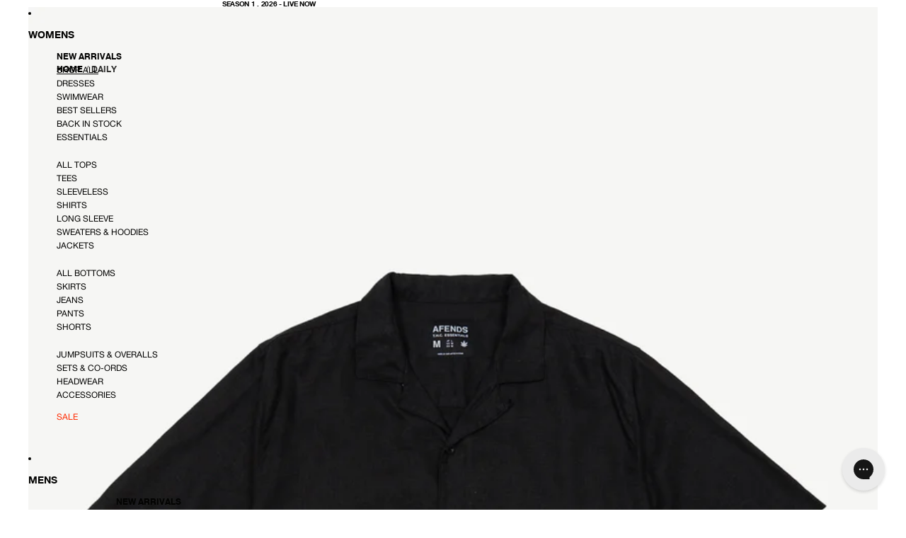

--- FILE ---
content_type: text/javascript; charset=utf-8
request_url: https://afends.com/products/afends-mens-daily-hemp-cuban-short-sleeve-shirt-black-1.js
body_size: 1759
content:
{"id":6711072096390,"title":"AFENDS Mens Daily - Cuban Short Sleeve Shirt - Black","handle":"afends-mens-daily-hemp-cuban-short-sleeve-shirt-black-1","description":"\u003cp\u003eDay in, day out in our short sleeve shirt. This shirt delivers a relaxed fit, button-up design with corozo buttons made from coconut shells, a cuban collar in a range of easy-to-wear colours to dress up or down, no matter the occasion. In our sustainable blend of hemp and tencel, this shirt is lightweight, breathable, and looks great when layered.\u003c\/p\u003e\u003cp\u003e~\u003c\/p\u003e\u003cp\u003e\u003cstrong\u003eWhy we love hemp.\u003c\/strong\u003e\u003c\/p\u003e\u003ctable width=\"100%\"\u003e\u003ctbody\u003e\n\u003ctr\u003e\n\u003ctd style=\"width: 33%;\"\u003e\u003cimg src=\"https:\/\/cdn.shopify.com\/s\/files\/1\/0497\/8277\/files\/Hemp_Benefits-01.svg?v=1604528688\" style=\"width: 50px; height: 50px; display: block; margin-left: auto; margin-right: auto;\"\u003e\u003c\/td\u003e\n\u003ctd style=\"width: 33%;\"\u003e\u003cimg src=\"https:\/\/cdn.shopify.com\/s\/files\/1\/0497\/8277\/files\/Hemp_Benefits-02.svg?v=1604528687\" style=\"width: 50px; height: 50px; display: block; margin-left: auto; margin-right: auto;\"\u003e\u003c\/td\u003e\n\u003ctd style=\"width: 33%;\"\u003e\u003cimg src=\"https:\/\/cdn.shopify.com\/s\/files\/1\/0497\/8277\/files\/Hemp_Benefits-03.svg?v=1604528687\" style=\"width: 50px; height: 50px; display: block; margin-left: auto; margin-right: auto;\"\u003e\u003c\/td\u003e\n\u003c\/tr\u003e\n\u003ctr\u003e\n\u003ctd style=\"text-align: center; font-size: 11px; width: 33%;\"\u003e\u003cp\u003eUV Resistant\u003c\/p\u003e\u003c\/td\u003e\n\u003ctd style=\"text-align: center; font-size: 11px; width: 33%;\"\u003e\u003cp\u003eBiodegradable Fibres\u003c\/p\u003e\u003c\/td\u003e\n\u003ctd style=\"text-align: center; font-size: 11px; width: 28%;\"\u003e\u003cp\u003eAntimicrobial \u0026amp; Antibacterial\u003c\/p\u003e\u003c\/td\u003e\n\u003c\/tr\u003e\n\u003c\/tbody\u003e\u003c\/table\u003e\u003cp\u003e\u003cstrong\u003eHemp is better for the planet.\u003c\/strong\u003e\u003c\/p\u003e\u003ctable width=\"100%\"\u003e\u003ctbody\u003e\n\u003ctr\u003e\n\u003ctd style=\"width: 33%;\"\u003e\u003cimg src=\"https:\/\/cdn.shopify.com\/s\/files\/1\/0497\/8277\/files\/Hemp_Benefits-04.svg?v=1604528687\" style=\"width: 50px; height: 50px; display: block; margin-left: auto; margin-right: auto;\"\u003e\u003c\/td\u003e\n\u003ctd style=\"width: 33%;\"\u003e\u003cimg src=\"https:\/\/cdn.shopify.com\/s\/files\/1\/0497\/8277\/files\/Hemp_Benefits-05.svg?v=1604528687\" style=\"width: 50px; height: 50px; display: block; margin-left: auto; margin-right: auto;\"\u003e\u003c\/td\u003e\n\u003ctd style=\"width: 33%;\"\u003e\u003cimg src=\"https:\/\/cdn.shopify.com\/s\/files\/1\/0497\/8277\/files\/Hemp_Benefits-06.svg?v=1604528687\" style=\"width: 50px; height: 50px; display: block; margin-left: auto; margin-right: auto;\"\u003e\u003c\/td\u003e\n\u003c\/tr\u003e\n\u003ctr\u003e\n\u003ctd style=\"text-align: center; font-size: 11px; width: 33%;\"\u003e\u003cp\u003e\u003cspan style=\"font-size: large;\" size=\"4\"\u003e\u003cstrong\u003e80%\u003c\/strong\u003e\u003c\/span\u003e\u003cbr\u003eLess Water\u003c\/p\u003e\u003c\/td\u003e\n\u003ctd style=\"text-align: center; font-size: 11px; width: 33%;\"\u003e\u003cp\u003e\u003cspan style=\"font-size: large;\" size=\"4\"\u003e\u003cstrong\u003e37%\u003c\/strong\u003e\u003c\/span\u003e\u003cbr\u003eLess CO2\u003c\/p\u003e\u003c\/td\u003e\n\u003ctd style=\"text-align: center; font-size: 11px; width: 33%;\"\u003e\u003cp\u003e\u003cspan style=\"font-size: large;\" size=\"4\"\u003e\u003cstrong\u003e250%\u003c\/strong\u003e\u003c\/span\u003e\u003cbr\u003eMore Fibre per Hectare\u003c\/p\u003e\u003c\/td\u003e\n\u003c\/tr\u003e\n\u003c\/tbody\u003e\u003c\/table\u003e\u003cp style=\"font-size: 10px;\"\u003e\u003cbr\u003e* when compared to conventional cotton, find out more \u003ca title=\"Sustainable Fabric References\" href=\"https:\/\/cdn.shopify.com\/s\/files\/1\/0497\/8277\/files\/Afends-Sustainable-Fibres.pdf?v=1591072603\" target=\"_blank\"\u003ehere\u003c\/a\u003e\u003c\/p\u003e\u003cp\u003e\u003c\/p\u003e\u003cp\u003eMens Cuban Short Sleeve Shirt\u003cbr\u003eShort Sleeves\u003cbr\u003eRelaxed Fit\u003cbr\u003eButton-Up Front\u003cbr\u003eSustainable Corozo Buttons\u003cbr\u003eCuban Style Collar\u003cbr\u003eStraight Hemline\u003cbr\u003e\u003c\/p\u003e\u003cp\u003e\u003cb\u003eModel\u003c\/b\u003e\u003cbr\u003eOur model wears a size L and is 193cm tall.\u003c\/p\u003e\u003cp\u003e\u003cb\u003eMaterial\u003c\/b\u003e\u003cbr\u003e55% Hemp 45% Tencel\u003cbr\u003eLightweight, 136gsm\u003c\/p\u003e","published_at":"2025-05-13T23:15:26+10:00","created_at":"2022-03-08T15:52:28+11:00","vendor":"AFENDS","type":"Mens Tops - Dress Shirts","tags":["420exclusion","allclothing","BUY 2 GET 1 FREE","carryovers","colour-black","essentials","fullpricedproduct","fullycookedexclusion","GF25-60TO70","greenfridayexclusion","halfbakedexclusion","HB-UPTO-50","hempfabric","mens","Mens Tops - Shirts Bundle","mensgifts","retraced","S1-2024","S1-2024-Drop1","S2-2024","s2-2024-April","S4-2023","semicookedexclusion","semiscorchedexclusion","THCessentials","type:plain","type:shirts","type:short sleeve shirts"],"price":9999,"price_min":9999,"price_max":9999,"available":true,"price_varies":false,"compare_at_price":null,"compare_at_price_min":0,"compare_at_price_max":0,"compare_at_price_varies":false,"variants":[{"id":39725069074566,"title":"XS","option1":"XS","option2":null,"option3":null,"sku":"M220200-BLK-XS","requires_shipping":true,"taxable":true,"featured_image":null,"available":false,"name":"AFENDS Mens Daily - Cuban Short Sleeve Shirt - Black - XS","public_title":"XS","options":["XS"],"price":9999,"weight":470,"compare_at_price":null,"inventory_quantity":0,"inventory_management":"shopify","inventory_policy":"deny","barcode":"9345677542554","quantity_rule":{"min":1,"max":null,"increment":1},"quantity_price_breaks":[],"requires_selling_plan":false,"selling_plan_allocations":[]},{"id":39725150601350,"title":"S","option1":"S","option2":null,"option3":null,"sku":"M220200-BLK-S","requires_shipping":true,"taxable":true,"featured_image":null,"available":true,"name":"AFENDS Mens Daily - Cuban Short Sleeve Shirt - Black - S","public_title":"S","options":["S"],"price":9999,"weight":500,"compare_at_price":null,"inventory_quantity":32,"inventory_management":"shopify","inventory_policy":"deny","barcode":"9345677542561","quantity_rule":{"min":1,"max":null,"increment":1},"quantity_price_breaks":[],"requires_selling_plan":false,"selling_plan_allocations":[]},{"id":39725150634118,"title":"M","option1":"M","option2":null,"option3":null,"sku":"M220200-BLK-M","requires_shipping":true,"taxable":true,"featured_image":null,"available":false,"name":"AFENDS Mens Daily - Cuban Short Sleeve Shirt - Black - M","public_title":"M","options":["M"],"price":9999,"weight":540,"compare_at_price":null,"inventory_quantity":0,"inventory_management":"shopify","inventory_policy":"deny","barcode":"9345677542578","quantity_rule":{"min":1,"max":null,"increment":1},"quantity_price_breaks":[],"requires_selling_plan":false,"selling_plan_allocations":[]},{"id":39725150666886,"title":"L","option1":"L","option2":null,"option3":null,"sku":"M220200-BLK-L","requires_shipping":true,"taxable":true,"featured_image":null,"available":false,"name":"AFENDS Mens Daily - Cuban Short Sleeve Shirt - Black - L","public_title":"L","options":["L"],"price":9999,"weight":610,"compare_at_price":null,"inventory_quantity":0,"inventory_management":"shopify","inventory_policy":"deny","barcode":"9345677542585","quantity_rule":{"min":1,"max":null,"increment":1},"quantity_price_breaks":[],"requires_selling_plan":false,"selling_plan_allocations":[]},{"id":39725150699654,"title":"XL","option1":"XL","option2":null,"option3":null,"sku":"M220200-BLK-XL","requires_shipping":true,"taxable":true,"featured_image":null,"available":false,"name":"AFENDS Mens Daily - Cuban Short Sleeve Shirt - Black - XL","public_title":"XL","options":["XL"],"price":9999,"weight":680,"compare_at_price":null,"inventory_quantity":0,"inventory_management":"shopify","inventory_policy":"deny","barcode":"9345677542592","quantity_rule":{"min":1,"max":null,"increment":1},"quantity_price_breaks":[],"requires_selling_plan":false,"selling_plan_allocations":[]},{"id":39725150732422,"title":"XXL","option1":"XXL","option2":null,"option3":null,"sku":"M220200-BLK-XXL","requires_shipping":true,"taxable":true,"featured_image":null,"available":false,"name":"AFENDS Mens Daily - Cuban Short Sleeve Shirt - Black - XXL","public_title":"XXL","options":["XXL"],"price":9999,"weight":750,"compare_at_price":null,"inventory_quantity":0,"inventory_management":"shopify","inventory_policy":"deny","barcode":"9345677542608","quantity_rule":{"min":1,"max":null,"increment":1},"quantity_price_breaks":[],"requires_selling_plan":false,"selling_plan_allocations":[]}],"images":["\/\/cdn.shopify.com\/s\/files\/1\/0497\/8277\/files\/AfendsMensDaily-HempCubanShortSleeveShirt-Black.png?v=1750394736","\/\/cdn.shopify.com\/s\/files\/1\/0497\/8277\/products\/AfendsMensDaily-HempCubanShortSleeveShirt-Black-512.jpg?v=1750394736","\/\/cdn.shopify.com\/s\/files\/1\/0497\/8277\/products\/AfendsMensDaily-HempCubanShortSleeveShirt-Black-516.jpg?v=1750394736","\/\/cdn.shopify.com\/s\/files\/1\/0497\/8277\/products\/AfendsMensDaily-HempCubanShortSleeveShirt-Black-517.jpg?v=1750394736","\/\/cdn.shopify.com\/s\/files\/1\/0497\/8277\/products\/AfendsMensDaily-HempCubanShortSleeveShirt-Black-513.jpg?v=1750394736","\/\/cdn.shopify.com\/s\/files\/1\/0497\/8277\/products\/AfendsMensDaily-HempCubanShortSleeveShirt-Black-518.jpg?v=1750394736"],"featured_image":"\/\/cdn.shopify.com\/s\/files\/1\/0497\/8277\/files\/AfendsMensDaily-HempCubanShortSleeveShirt-Black.png?v=1750394736","options":[{"name":"Size","position":1,"values":["XS","S","M","L","XL","XXL"]}],"url":"\/products\/afends-mens-daily-hemp-cuban-short-sleeve-shirt-black-1","media":[{"alt":"AFENDS Mens Daily - Cuban Short Sleeve Shirt - Black","id":24490376757382,"position":1,"preview_image":{"aspect_ratio":0.714,"height":2047,"width":1462,"src":"https:\/\/cdn.shopify.com\/s\/files\/1\/0497\/8277\/files\/AfendsMensDaily-HempCubanShortSleeveShirt-Black.png?v=1750394736"},"aspect_ratio":0.714,"height":2047,"media_type":"image","src":"https:\/\/cdn.shopify.com\/s\/files\/1\/0497\/8277\/files\/AfendsMensDaily-HempCubanShortSleeveShirt-Black.png?v=1750394736","width":1462},{"alt":"AFENDS Mens Daily - Cuban Short Sleeve Shirt - Black","id":24088019173510,"position":2,"preview_image":{"aspect_ratio":0.714,"height":3000,"width":2142,"src":"https:\/\/cdn.shopify.com\/s\/files\/1\/0497\/8277\/products\/AfendsMensDaily-HempCubanShortSleeveShirt-Black-512.jpg?v=1750394736"},"aspect_ratio":0.714,"height":3000,"media_type":"image","src":"https:\/\/cdn.shopify.com\/s\/files\/1\/0497\/8277\/products\/AfendsMensDaily-HempCubanShortSleeveShirt-Black-512.jpg?v=1750394736","width":2142},{"alt":"AFENDS Mens Daily - Cuban Short Sleeve Shirt - Black","id":24088022352006,"position":3,"preview_image":{"aspect_ratio":0.714,"height":3000,"width":2142,"src":"https:\/\/cdn.shopify.com\/s\/files\/1\/0497\/8277\/products\/AfendsMensDaily-HempCubanShortSleeveShirt-Black-516.jpg?v=1750394736"},"aspect_ratio":0.714,"height":3000,"media_type":"image","src":"https:\/\/cdn.shopify.com\/s\/files\/1\/0497\/8277\/products\/AfendsMensDaily-HempCubanShortSleeveShirt-Black-516.jpg?v=1750394736","width":2142},{"alt":"AFENDS Mens Daily - Cuban Short Sleeve Shirt - Black","id":24088022384774,"position":4,"preview_image":{"aspect_ratio":0.714,"height":3000,"width":2142,"src":"https:\/\/cdn.shopify.com\/s\/files\/1\/0497\/8277\/products\/AfendsMensDaily-HempCubanShortSleeveShirt-Black-517.jpg?v=1750394736"},"aspect_ratio":0.714,"height":3000,"media_type":"image","src":"https:\/\/cdn.shopify.com\/s\/files\/1\/0497\/8277\/products\/AfendsMensDaily-HempCubanShortSleeveShirt-Black-517.jpg?v=1750394736","width":2142},{"alt":"AFENDS Mens Daily - Cuban Short Sleeve Shirt - Black","id":24088022319238,"position":5,"preview_image":{"aspect_ratio":0.714,"height":3000,"width":2142,"src":"https:\/\/cdn.shopify.com\/s\/files\/1\/0497\/8277\/products\/AfendsMensDaily-HempCubanShortSleeveShirt-Black-513.jpg?v=1750394736"},"aspect_ratio":0.714,"height":3000,"media_type":"image","src":"https:\/\/cdn.shopify.com\/s\/files\/1\/0497\/8277\/products\/AfendsMensDaily-HempCubanShortSleeveShirt-Black-513.jpg?v=1750394736","width":2142},{"alt":"AFENDS Mens Daily - Cuban Short Sleeve Shirt - Black","id":24088020680838,"position":6,"preview_image":{"aspect_ratio":0.714,"height":3000,"width":2142,"src":"https:\/\/cdn.shopify.com\/s\/files\/1\/0497\/8277\/products\/AfendsMensDaily-HempCubanShortSleeveShirt-Black-518.jpg?v=1750394736"},"aspect_ratio":0.714,"height":3000,"media_type":"image","src":"https:\/\/cdn.shopify.com\/s\/files\/1\/0497\/8277\/products\/AfendsMensDaily-HempCubanShortSleeveShirt-Black-518.jpg?v=1750394736","width":2142}],"requires_selling_plan":false,"selling_plan_groups":[]}

--- FILE ---
content_type: image/svg+xml
request_url: https://cdn.shopify.com/s/files/1/0497/8277/files/Hemp_Benefits-01.svg?v=1604528688
body_size: 9338
content:
<svg id="Layer_1" data-name="Layer 1" xmlns="http://www.w3.org/2000/svg" xmlns:xlink="http://www.w3.org/1999/xlink" viewBox="0 0 200 200"><image width="512" height="512" transform="translate(12.67 9.25) scale(0.35)" xlink:href="[data-uri]"/></svg>

--- FILE ---
content_type: image/svg+xml
request_url: https://cdn.shopify.com/s/files/1/0497/8277/files/Hemp_Benefits-06.svg?v=1604528687
body_size: 14
content:
<svg id="Layer_1" data-name="Layer 1" xmlns="http://www.w3.org/2000/svg" viewBox="0 0 200 200"><path d="M62.52,188.48c-1.43-.36-2.87-.65-4.27-1.1-13.24-4.2-19.63-17.93-14.52-31.14,4.81-12.45,18.13-19.55,31.7-17a3.22,3.22,0,0,0,2.29-.35,36.75,36.75,0,0,1,16.84-7.26V106.58a38,38,0,0,1-15.78.38C63.85,104.15,52.34,92,50.66,77.41a33.87,33.87,0,0,1,1.76-15.3,5.42,5.42,0,0,1,3.75-3.61Q77.35,52.07,93.3,67c.3.28.57.58.88.86.06.06.2,0,.49.11V66.11q0-24.43,0-48.88c0-4.17,3.76-6.83,7.44-5.25a5.22,5.22,0,0,1,3.27,5.27q0,14.34,0,28.68v2.42c1.27-1.27,2.13-2.29,3.14-3.12q15.66-12.93,35.31-6.9a5.52,5.52,0,0,1,3.79,3.57C156,64.44,137.74,88.56,113,87.46c-2.48-.11-5-.56-7.52-.86v45.05a33.09,33.09,0,0,1,15,6,7.26,7.26,0,0,0,6,1.45c18-2.34,33.24,12.08,31.39,29.56-1,9.51-9.06,17.77-19,19.48-.46.08-.9.24-1.34.36Zm37.41-10.37c11.55,0,23.09,0,34.64,0,6.55,0,12-4.71,12.63-10.69,1.23-12.07-10.64-21.26-22.48-17.34a6.66,6.66,0,0,1-7.42-1.62,25,25,0,0,0-34.16-.24,7.16,7.16,0,0,1-8,1.76A17,17,0,0,0,55,157.43c-6.12,10.62.63,21.27,12.26,20.78C78.13,177.76,89,178.12,99.93,178.11ZM91.77,90l.71-.6c-.11-.8-.2-1.6-.31-2.39-1.84-13-15.73-22.41-28.9-19.66a1.94,1.94,0,0,0-1.77,1.74A23.59,23.59,0,0,0,76.59,95.52a73.57,73.57,0,0,0,7.73,2l.19-.54c-.39-.41-.77-.83-1.18-1.22-3.28-3.18-6.58-6.33-9.84-9.53-2.3-2.27-2.37-5.49-.22-7.56a5.49,5.49,0,0,1,7.8.26q4.71,4.47,9.33,9A12.18,12.18,0,0,1,91.77,90Zm15.91-20.41c.54-.47,1-.82,1.39-1.21,3.24-3.13,6.44-6.32,9.75-9.38A7.58,7.58,0,0,1,122,57.19a5.05,5.05,0,0,1,5.72,2.52,5,5,0,0,1-1,6.2c-3.29,3.26-6.64,6.45-10,9.67-.42.41-.81.86-1.39,1.46,15.19-.72,26.13-14.24,23.19-28.2-.23-1.06-.73-1.66-1.85-1.67-3,0-6-.37-8.87,0C116.77,48.77,107.67,58.89,107.68,69.55Z"/></svg>

--- FILE ---
content_type: image/svg+xml
request_url: https://cdn.shopify.com/s/files/1/0497/8277/files/Hemp_Benefits-03.svg?v=1604528687
body_size: -191
content:
<svg id="Layer_1" data-name="Layer 1" xmlns="http://www.w3.org/2000/svg" viewBox="0 0 200 200"><defs><style>.cls-1{stroke:#000;stroke-miterlimit:10;stroke-width:0.2px;}</style></defs><path d="M102,11c-1.78,3.51-3.7,7-5.32,10.54a63.12,63.12,0,0,0-5.36,27.77A131.34,131.34,0,0,0,95.55,78.6c3.26,13.17,6.72,26.31,9.48,39.56a86.14,86.14,0,0,1-.33,35.21c-1.67,8.14-5.33,15.55-10.09,22.57-3.64,5.36-9.23,9.17-14.73,13a7.16,7.16,0,0,1-1.58.42c1.43-2.48,2.69-4.53,3.8-6.64,6.34-12.12,9-24.85,7.26-38.08-1.2-9.38-2.78-18.75-4.72-28C82.76,107.61,80,98.76,78,89.8c-3-13.11-5.27-26.3-2.67-39.71,2-10,5.81-19.36,13.2-27.33,3.4-3.67,7.24-7,10.91-10.5a22.17,22.17,0,0,1,2.17-1.61Z"/><path class="cls-1" d="M122.23,147.26c6.11-10.78,6.51-21.39,3.57-32.14s-6.5-21.25-9.37-31.95c-2.36-8.77-2.91-17.69.44-26.42a32.68,32.68,0,0,1,11.83-15c-.41.92-.81,1.84-1.24,2.76a39,39,0,0,0-3.31,21.2c1.12,9.79,4.55,19.1,7.7,28.46s5.66,19.1,4.59,29.09c-1,9-4.27,17.1-12.46,23.17A13,13,0,0,1,122.23,147.26Z"/><path class="cls-1" d="M58.26,61.54c-.84,2.72-1.87,5.4-2.48,8.16a42.63,42.63,0,0,0,0,17.57c2.12,10.91,7,21.1,10.83,31.55,3.47,9.44,5,19.1,3.32,28.92-1.24,7.24-4.56,13.76-11.74,18.49a12.6,12.6,0,0,1,.51-1.75,35.9,35.9,0,0,0,2-25.36c-2.77-9.5-6.19-18.87-9.58-28.23s-6-18.86-4.78-28.78C47.35,74,51.51,67.21,58.26,61.54Z"/></svg>

--- FILE ---
content_type: text/javascript
request_url: https://afends.com/cdn/shop/t/319/compiled_assets/block-scripts.js?v=889860
body_size: -72
content:
(function(){var __blocks__={};(function(){for(var element=document.getElementById("blocks-script"),attribute=a=element?element.getAttribute("data-blocks"):"",blocks=a.split(",").filter(Boolean),i=0;i<blocks.length;i++)__blocks__[blocks[i]]=!0})(),function(){if(!(!__blocks__["buy-buttons"]&&!Shopify.designMode))try{(function(){const productFormButtons=document.querySelector('[ref="productFormButtons"]');if(!productFormButtons)return;const buyButtonsBlock=productFormButtons.closest(".buy-buttons-block");if(!buyButtonsBlock)return;const section=buyButtonsBlock.closest(".shopify-section");if(!section)return;const handleVariantUpdate=event=>{const variant=event.detail.resource,addToCartWrapper=productFormButtons.querySelector('[ref="addToCartWrapper"]'),klaviyoButton=productFormButtons.querySelector('[ref="klaviyoNotifyButton"]'),variantIdInput=buyButtonsBlock.querySelector('[ref="variantId"]');if(!variant||!variant.available){if(addToCartWrapper&&(addToCartWrapper.style.display="none"),klaviyoButton){klaviyoButton.setAttribute("data-variant-id",variant.id);const button=klaviyoButton.querySelector("button");button&&button.setAttribute("data-variant-id",variant.id),klaviyoButton.style.display="block",setTimeout(()=>{const klaviyoEvent=new CustomEvent("klaviyo:variant:changed",{detail:{variantId:variant.id},bubbles:!0});if(klaviyoButton.dispatchEvent(klaviyoEvent),window.klaviyo&&typeof window.klaviyo.load=="function")try{window.klaviyo.load("backinstock",{variant:variant.id})}catch{}},50)}}else addToCartWrapper&&(addToCartWrapper.style.display=""),klaviyoButton&&(klaviyoButton.style.display="none")};section.addEventListener("variant:update",handleVariantUpdate)})()}catch(e){console.error(e)}}()})();
//# sourceMappingURL=/cdn/shop/t/319/compiled_assets/block-scripts.js.map?v=889860


--- FILE ---
content_type: image/svg+xml
request_url: https://cdn.shopify.com/s/files/1/0497/8277/files/Hemp_Benefits-02.svg?v=1604528687
body_size: -216
content:
<svg id="Layer_1" data-name="Layer 1" xmlns="http://www.w3.org/2000/svg" viewBox="0 0 200 200"><path d="M62.52,188.48c-1.43-.36-2.87-.65-4.27-1.1-13.24-4.2-19.63-17.93-14.52-31.14,4.81-12.45,18.13-19.55,31.7-17a3.22,3.22,0,0,0,2.29-.35,36.75,36.75,0,0,1,16.84-7.26V106.58a38,38,0,0,1-15.78.38C63.85,104.15,52.34,92,50.66,77.41a33.87,33.87,0,0,1,1.76-15.3,5.42,5.42,0,0,1,3.75-3.61Q77.35,52.07,93.3,67c.3.28.57.58.88.86.06.06.2,0,.49.11V66.11q0-24.43,0-48.88c0-4.17,3.76-6.83,7.44-5.25a5.22,5.22,0,0,1,3.27,5.27q0,14.34,0,28.68v2.42c1.27-1.27,2.13-2.29,3.14-3.12q15.66-12.93,35.31-6.9a5.52,5.52,0,0,1,3.79,3.57C156,64.44,137.74,88.56,113,87.46c-2.48-.11-5-.56-7.52-.86v45.05a33.09,33.09,0,0,1,15,6,7.26,7.26,0,0,0,6,1.45c18-2.34,33.24,12.08,31.39,29.56-1,9.51-9.06,17.77-19,19.48-.46.08-.9.24-1.34.36Zm37.41-10.37c11.55,0,23.09,0,34.64,0,6.55,0,12-4.71,12.63-10.69,1.23-12.07-10.64-21.26-22.48-17.34a6.66,6.66,0,0,1-7.42-1.62,25,25,0,0,0-34.16-.24,7.16,7.16,0,0,1-8,1.76A17,17,0,0,0,55,157.43c-6.12,10.62.63,21.27,12.26,20.78C78.13,177.76,89,178.12,99.93,178.11ZM91.77,90l.71-.6c-.11-.8-.2-1.6-.31-2.39-1.84-13-15.73-22.41-28.9-19.66a1.94,1.94,0,0,0-1.77,1.74A23.59,23.59,0,0,0,76.59,95.52a73.57,73.57,0,0,0,7.73,2l.19-.54c-.39-.41-.77-.83-1.18-1.22-3.28-3.18-6.58-6.33-9.84-9.53-2.3-2.27-2.37-5.49-.22-7.56a5.49,5.49,0,0,1,7.8.26q4.71,4.47,9.33,9A12.18,12.18,0,0,1,91.77,90Zm15.91-20.41c.54-.47,1-.82,1.39-1.21,3.24-3.13,6.44-6.32,9.75-9.38A7.58,7.58,0,0,1,122,57.19a5.05,5.05,0,0,1,5.72,2.52,5,5,0,0,1-1,6.2c-3.29,3.26-6.64,6.45-10,9.67-.42.41-.81.86-1.39,1.46,15.19-.72,26.13-14.24,23.19-28.2-.23-1.06-.73-1.66-1.85-1.67-3,0-6-.37-8.87,0C116.77,48.77,107.67,58.89,107.68,69.55Z"/></svg>

--- FILE ---
content_type: application/javascript
request_url: https://static.klaviyo.com/onsite/js/QGFR4N/klaviyo.js?company_id=QGFR4N
body_size: 1571
content:
var KLAVIYO_JS_REGEX=/(\/onsite\/js\/([a-zA-Z]{6})\/klaviyo\.js\?company_id=([a-zA-Z0-9]{6}).*|\/onsite\/js\/klaviyo\.js\?company_id=([a-zA-Z0-9]{6}).*)/;function logFailedKlaviyoJsLoad(e,t,o){var n={metric_group:"onsite",events:[{metric:"klaviyoJsCompanyIdMisMatch",log_to_statsd:!0,log_to_s3:!0,log_to_metrics_service:!1,event_details:{script:e,templated_company_id:t,fastly_forwarded:o,hostname:window.location.hostname}}]};fetch("https://a.klaviyo.com/onsite/track-analytics?company_id=".concat(t),{headers:{accept:"application/json","content-type":"application/json"},referrerPolicy:"strict-origin-when-cross-origin",body:JSON.stringify(n),method:"POST",mode:"cors",credentials:"omit"})}!function(e){var t="QGFR4N",o=JSON.parse("[]"),n="true"==="True".toLowerCase(),a=JSON.parse("[\u0022onsite_customer_hub_identified_state_enabled\u0022, \u0022is_kservice_billing_enabled\u0022, \u0022onsite_form_actions_v2\u0022]"),r=new Set(null!=a?a:[]),s=JSON.parse("[\u0022onsite_datadome_enabled\u0022]"),c=new Set(null!=s?s:[]),i="true"==="False".toLowerCase();if(!(document.currentScript&&document.currentScript instanceof HTMLScriptElement&&document.currentScript.src&&document.currentScript.src.match(KLAVIYO_JS_REGEX))||null!==(e=document.currentScript.src)&&void 0!==e&&e.includes(t)||i){var d=window.klaviyoModulesObject;if(window._learnq=window._learnq||[],window.__klKey=window.__klKey||t,d||(window._learnq.push(["account",t]),d={companyId:t,loadTime:new Date,loadedModules:{},loadedCss:{},serverSideRendered:!0,assetSource:"build-preview/commit-3e53f6ec2d2fee1e7330e8a9087f91c5fcb3afa0/",v2Route:n,extendedIdIdentifiers:o,env:"web",featureFlags:r,hotsettings:c},Object.defineProperty(window,"klaviyoModulesObject",{value:d,enumerable:!1})),t===d.companyId&&d.serverSideRendered){var l,p,u,m={},y=document,_=y.head,f=JSON.parse("noModule"in y.createElement("script")||function(){try{return new Function('import("")'),!0}catch(e){return!1}}()?"{\u0022static\u0022: {\u0022js\u0022: [\u0022https://static\u002Dtracking.klaviyo.com/onsite/js/build\u002Dpreview/commit\u002D3e53f6ec2d2fee1e7330e8a9087f91c5fcb3afa0/fender_analytics.e5aba8b3a52dc623782c.js?cb\u003D2\u0022, \u0022https://static\u002Dtracking.klaviyo.com/onsite/js/build\u002Dpreview/commit\u002D3e53f6ec2d2fee1e7330e8a9087f91c5fcb3afa0/static.5f280103f51ea7c7fff7.js?cb\u003D2\u0022, \u0022https://static.klaviyo.com/onsite/js/build\u002Dpreview/commit\u002D3e53f6ec2d2fee1e7330e8a9087f91c5fcb3afa0/runtime.b9eec87e1b671638a5da.js?cb\u003D2\u0022, \u0022https://static.klaviyo.com/onsite/js/build\u002Dpreview/commit\u002D3e53f6ec2d2fee1e7330e8a9087f91c5fcb3afa0/sharedUtils.200bc2b9b2a6f8eb55af.js?cb\u003D2\u0022]}, \u0022signup_forms\u0022: {\u0022js\u0022: [\u0022https://static.klaviyo.com/onsite/js/build\u002Dpreview/commit\u002D3e53f6ec2d2fee1e7330e8a9087f91c5fcb3afa0/runtime.b9eec87e1b671638a5da.js?cb\u003D2\u0022, \u0022https://static.klaviyo.com/onsite/js/build\u002Dpreview/commit\u002D3e53f6ec2d2fee1e7330e8a9087f91c5fcb3afa0/sharedUtils.200bc2b9b2a6f8eb55af.js?cb\u003D2\u0022, \u0022https://static.klaviyo.com/onsite/js/build\u002Dpreview/commit\u002D3e53f6ec2d2fee1e7330e8a9087f91c5fcb3afa0/vendors~in_app_forms~signup_forms~reviews~event_adapter~telemetry~onsite\u002Dtriggering~customerHubRoot~renderFavoritesButton~renderFavoritesIconButton~renderFaqWidget.c4a654aeb90c3b558d39.js?cb\u003D2\u0022, \u0022https://static.klaviyo.com/onsite/js/build\u002Dpreview/commit\u002D3e53f6ec2d2fee1e7330e8a9087f91c5fcb3afa0/vendors~in_app_forms~signup_forms~client_identity~event_adapter~telemetry~onsite\u002Dtriggering.4768afcea6fedb2d7bdb.js?cb\u003D2\u0022, \u0022https://static.klaviyo.com/onsite/js/build\u002Dpreview/commit\u002D3e53f6ec2d2fee1e7330e8a9087f91c5fcb3afa0/vendors~in_app_forms~signup_forms~reviews~atlas.0201e888d834a3782e3a.js?cb\u003D2\u0022, \u0022https://static.klaviyo.com/onsite/js/build\u002Dpreview/commit\u002D3e53f6ec2d2fee1e7330e8a9087f91c5fcb3afa0/vendors~in_app_forms~signup_forms.8a6cb5252157eea5176a.js?cb\u003D2\u0022, \u0022https://static.klaviyo.com/onsite/js/build\u002Dpreview/commit\u002D3e53f6ec2d2fee1e7330e8a9087f91c5fcb3afa0/default~in_app_forms~signup_forms~onsite\u002Dtriggering.462bbf67db0bce6596da.js?cb\u003D2\u0022, \u0022https://static.klaviyo.com/onsite/js/build\u002Dpreview/commit\u002D3e53f6ec2d2fee1e7330e8a9087f91c5fcb3afa0/default~in_app_forms~signup_forms.10f232fd900de17ab71b.js?cb\u003D2\u0022, \u0022https://static.klaviyo.com/onsite/js/build\u002Dpreview/commit\u002D3e53f6ec2d2fee1e7330e8a9087f91c5fcb3afa0/signup_forms.41f0ce244a6a10660c82.js?cb\u003D2\u0022]}, \u0022post_identification_sync\u0022: {\u0022js\u0022: [\u0022https://static.klaviyo.com/onsite/js/build\u002Dpreview/commit\u002D3e53f6ec2d2fee1e7330e8a9087f91c5fcb3afa0/runtime.b9eec87e1b671638a5da.js?cb\u003D2\u0022, \u0022https://static.klaviyo.com/onsite/js/build\u002Dpreview/commit\u002D3e53f6ec2d2fee1e7330e8a9087f91c5fcb3afa0/sharedUtils.200bc2b9b2a6f8eb55af.js?cb\u003D2\u0022, \u0022https://static\u002Dtracking.klaviyo.com/onsite/js/build\u002Dpreview/commit\u002D3e53f6ec2d2fee1e7330e8a9087f91c5fcb3afa0/post_identification_sync.1d099331dabd65ffb917.js?cb\u003D2\u0022]}, \u0022reviews\u0022: {\u0022js\u0022: [\u0022https://static.klaviyo.com/onsite/js/build\u002Dpreview/commit\u002D3e53f6ec2d2fee1e7330e8a9087f91c5fcb3afa0/runtime.b9eec87e1b671638a5da.js?cb\u003D2\u0022, \u0022https://static.klaviyo.com/onsite/js/build\u002Dpreview/commit\u002D3e53f6ec2d2fee1e7330e8a9087f91c5fcb3afa0/sharedUtils.200bc2b9b2a6f8eb55af.js?cb\u003D2\u0022, \u0022https://static.klaviyo.com/onsite/js/build\u002Dpreview/commit\u002D3e53f6ec2d2fee1e7330e8a9087f91c5fcb3afa0/vendors~in_app_forms~signup_forms~reviews~event_adapter~telemetry~onsite\u002Dtriggering~customerHubRoot~renderFavoritesButton~renderFavoritesIconButton~renderFaqWidget.c4a654aeb90c3b558d39.js?cb\u003D2\u0022, \u0022https://static.klaviyo.com/onsite/js/build\u002Dpreview/commit\u002D3e53f6ec2d2fee1e7330e8a9087f91c5fcb3afa0/vendors~in_app_forms~signup_forms~reviews~atlas.0201e888d834a3782e3a.js?cb\u003D2\u0022, \u0022https://static.klaviyo.com/onsite/js/build\u002Dpreview/commit\u002D3e53f6ec2d2fee1e7330e8a9087f91c5fcb3afa0/vendors~reviews.5ded46b37714406a2268.js?cb\u003D2\u0022, \u0022https://static.klaviyo.com/onsite/js/build\u002Dpreview/commit\u002D3e53f6ec2d2fee1e7330e8a9087f91c5fcb3afa0/reviews.09d202dae459232c86cb.js?cb\u003D2\u0022]}, \u0022event_adapter\u0022: {\u0022js\u0022: [\u0022https://static.klaviyo.com/onsite/js/build\u002Dpreview/commit\u002D3e53f6ec2d2fee1e7330e8a9087f91c5fcb3afa0/runtime.b9eec87e1b671638a5da.js?cb\u003D2\u0022, \u0022https://static.klaviyo.com/onsite/js/build\u002Dpreview/commit\u002D3e53f6ec2d2fee1e7330e8a9087f91c5fcb3afa0/sharedUtils.200bc2b9b2a6f8eb55af.js?cb\u003D2\u0022, \u0022https://static.klaviyo.com/onsite/js/build\u002Dpreview/commit\u002D3e53f6ec2d2fee1e7330e8a9087f91c5fcb3afa0/vendors~in_app_forms~signup_forms~reviews~event_adapter~telemetry~onsite\u002Dtriggering~customerHubRoot~renderFavoritesButton~renderFavoritesIconButton~renderFaqWidget.c4a654aeb90c3b558d39.js?cb\u003D2\u0022, \u0022https://static.klaviyo.com/onsite/js/build\u002Dpreview/commit\u002D3e53f6ec2d2fee1e7330e8a9087f91c5fcb3afa0/vendors~in_app_forms~signup_forms~client_identity~event_adapter~telemetry~onsite\u002Dtriggering.4768afcea6fedb2d7bdb.js?cb\u003D2\u0022, \u0022https://static.klaviyo.com/onsite/js/build\u002Dpreview/commit\u002D3e53f6ec2d2fee1e7330e8a9087f91c5fcb3afa0/vendors~event_adapter~onsite\u002Dback\u002Din\u002Dstock~Render~ClientStore~.3107525c2fe4964fa98b.js?cb\u003D2\u0022, \u0022https://static.klaviyo.com/onsite/js/build\u002Dpreview/commit\u002D3e53f6ec2d2fee1e7330e8a9087f91c5fcb3afa0/event_adapter.8d2a6de44f0de00087ee.js?cb\u003D2\u0022]}, \u0022telemetry\u0022: {\u0022js\u0022: [\u0022https://static.klaviyo.com/onsite/js/build\u002Dpreview/commit\u002D3e53f6ec2d2fee1e7330e8a9087f91c5fcb3afa0/runtime.b9eec87e1b671638a5da.js?cb\u003D2\u0022, \u0022https://static.klaviyo.com/onsite/js/build\u002Dpreview/commit\u002D3e53f6ec2d2fee1e7330e8a9087f91c5fcb3afa0/sharedUtils.200bc2b9b2a6f8eb55af.js?cb\u003D2\u0022, \u0022https://static\u002Dtracking.klaviyo.com/onsite/js/build\u002Dpreview/commit\u002D3e53f6ec2d2fee1e7330e8a9087f91c5fcb3afa0/vendors~in_app_forms~signup_forms~reviews~event_adapter~telemetry~onsite\u002Dtriggering~customerHubRoot~renderFavoritesButton~renderFavoritesIconButton~renderFaqWidget.c4a654aeb90c3b558d39.js?cb\u003D2\u0022, \u0022https://static\u002Dtracking.klaviyo.com/onsite/js/build\u002Dpreview/commit\u002D3e53f6ec2d2fee1e7330e8a9087f91c5fcb3afa0/vendors~in_app_forms~signup_forms~client_identity~event_adapter~telemetry~onsite\u002Dtriggering.4768afcea6fedb2d7bdb.js?cb\u003D2\u0022, \u0022https://static\u002Dtracking.klaviyo.com/onsite/js/build\u002Dpreview/commit\u002D3e53f6ec2d2fee1e7330e8a9087f91c5fcb3afa0/telemetry.8b832325f217a755f5de.js?cb\u003D2\u0022]}}":"{\u0022static\u0022: {\u0022js\u0022: [\u0022https://static\u002Dtracking.klaviyo.com/onsite/js/build\u002Dpreview/commit\u002D3e53f6ec2d2fee1e7330e8a9087f91c5fcb3afa0/fender_analytics.c6670ae4aca3f547c70b.js?cb\u003D2\u0022, \u0022https://static\u002Dtracking.klaviyo.com/onsite/js/build\u002Dpreview/commit\u002D3e53f6ec2d2fee1e7330e8a9087f91c5fcb3afa0/static.7140ef9888c75ce53d81.js?cb\u003D2\u0022, \u0022https://static.klaviyo.com/onsite/js/build\u002Dpreview/commit\u002D3e53f6ec2d2fee1e7330e8a9087f91c5fcb3afa0/runtime.61ed21bca4908bd35104.js?cb\u003D2\u0022, \u0022https://static.klaviyo.com/onsite/js/build\u002Dpreview/commit\u002D3e53f6ec2d2fee1e7330e8a9087f91c5fcb3afa0/sharedUtils.5337e2cf670e44a13080.js?cb\u003D2\u0022]}, \u0022signup_forms\u0022: {\u0022js\u0022: [\u0022https://static.klaviyo.com/onsite/js/build\u002Dpreview/commit\u002D3e53f6ec2d2fee1e7330e8a9087f91c5fcb3afa0/runtime.61ed21bca4908bd35104.js?cb\u003D2\u0022, \u0022https://static.klaviyo.com/onsite/js/build\u002Dpreview/commit\u002D3e53f6ec2d2fee1e7330e8a9087f91c5fcb3afa0/sharedUtils.5337e2cf670e44a13080.js?cb\u003D2\u0022, \u0022https://static.klaviyo.com/onsite/js/build\u002Dpreview/commit\u002D3e53f6ec2d2fee1e7330e8a9087f91c5fcb3afa0/vendors~in_app_forms~signup_forms~reviews~event_adapter~telemetry~onsite\u002Dtriggering~customerHubRoot~renderFavoritesButton~renderFavoritesIconButton~renderFaqWidget.6c8f4a7a8a9850dd3f8c.js?cb\u003D2\u0022, \u0022https://static.klaviyo.com/onsite/js/build\u002Dpreview/commit\u002D3e53f6ec2d2fee1e7330e8a9087f91c5fcb3afa0/vendors~in_app_forms~signup_forms~post_identification_sync~web_personalization~reviews~atlas~event_adapter~telemetry.1f329085dd02ba550657.js?cb\u003D2\u0022, \u0022https://static.klaviyo.com/onsite/js/build\u002Dpreview/commit\u002D3e53f6ec2d2fee1e7330e8a9087f91c5fcb3afa0/vendors~in_app_forms~signup_forms~client_identity~event_adapter~telemetry~onsite\u002Dtriggering.5ea78d6244c07454e99c.js?cb\u003D2\u0022, \u0022https://static.klaviyo.com/onsite/js/build\u002Dpreview/commit\u002D3e53f6ec2d2fee1e7330e8a9087f91c5fcb3afa0/vendors~in_app_forms~signup_forms~reviews~atlas.48dc1c9f0f1e4f9572d4.js?cb\u003D2\u0022, \u0022https://static.klaviyo.com/onsite/js/build\u002Dpreview/commit\u002D3e53f6ec2d2fee1e7330e8a9087f91c5fcb3afa0/vendors~in_app_forms~signup_forms.8a6cb5252157eea5176a.js?cb\u003D2\u0022, \u0022https://static.klaviyo.com/onsite/js/build\u002Dpreview/commit\u002D3e53f6ec2d2fee1e7330e8a9087f91c5fcb3afa0/default~in_app_forms~signup_forms~onsite\u002Dtriggering.797389a608638fae7c8f.js?cb\u003D2\u0022, \u0022https://static.klaviyo.com/onsite/js/build\u002Dpreview/commit\u002D3e53f6ec2d2fee1e7330e8a9087f91c5fcb3afa0/default~in_app_forms~signup_forms.2795ae224a56cede54f7.js?cb\u003D2\u0022, \u0022https://static.klaviyo.com/onsite/js/build\u002Dpreview/commit\u002D3e53f6ec2d2fee1e7330e8a9087f91c5fcb3afa0/signup_forms.eb8a1f7aa96738f1700e.js?cb\u003D2\u0022]}, \u0022post_identification_sync\u0022: {\u0022js\u0022: [\u0022https://static.klaviyo.com/onsite/js/build\u002Dpreview/commit\u002D3e53f6ec2d2fee1e7330e8a9087f91c5fcb3afa0/runtime.61ed21bca4908bd35104.js?cb\u003D2\u0022, \u0022https://static.klaviyo.com/onsite/js/build\u002Dpreview/commit\u002D3e53f6ec2d2fee1e7330e8a9087f91c5fcb3afa0/sharedUtils.5337e2cf670e44a13080.js?cb\u003D2\u0022, \u0022https://static\u002Dtracking.klaviyo.com/onsite/js/build\u002Dpreview/commit\u002D3e53f6ec2d2fee1e7330e8a9087f91c5fcb3afa0/vendors~in_app_forms~signup_forms~post_identification_sync~web_personalization~reviews~atlas~event_adapter~telemetry.1f329085dd02ba550657.js?cb\u003D2\u0022, \u0022https://static\u002Dtracking.klaviyo.com/onsite/js/build\u002Dpreview/commit\u002D3e53f6ec2d2fee1e7330e8a9087f91c5fcb3afa0/post_identification_sync.a2327457992b89f7dbc4.js?cb\u003D2\u0022]}, \u0022reviews\u0022: {\u0022js\u0022: [\u0022https://static.klaviyo.com/onsite/js/build\u002Dpreview/commit\u002D3e53f6ec2d2fee1e7330e8a9087f91c5fcb3afa0/runtime.61ed21bca4908bd35104.js?cb\u003D2\u0022, \u0022https://static.klaviyo.com/onsite/js/build\u002Dpreview/commit\u002D3e53f6ec2d2fee1e7330e8a9087f91c5fcb3afa0/sharedUtils.5337e2cf670e44a13080.js?cb\u003D2\u0022, \u0022https://static.klaviyo.com/onsite/js/build\u002Dpreview/commit\u002D3e53f6ec2d2fee1e7330e8a9087f91c5fcb3afa0/vendors~in_app_forms~signup_forms~reviews~event_adapter~telemetry~onsite\u002Dtriggering~customerHubRoot~renderFavoritesButton~renderFavoritesIconButton~renderFaqWidget.6c8f4a7a8a9850dd3f8c.js?cb\u003D2\u0022, \u0022https://static.klaviyo.com/onsite/js/build\u002Dpreview/commit\u002D3e53f6ec2d2fee1e7330e8a9087f91c5fcb3afa0/vendors~in_app_forms~signup_forms~post_identification_sync~web_personalization~reviews~atlas~event_adapter~telemetry.1f329085dd02ba550657.js?cb\u003D2\u0022, \u0022https://static.klaviyo.com/onsite/js/build\u002Dpreview/commit\u002D3e53f6ec2d2fee1e7330e8a9087f91c5fcb3afa0/vendors~in_app_forms~signup_forms~reviews~atlas.48dc1c9f0f1e4f9572d4.js?cb\u003D2\u0022, \u0022https://static.klaviyo.com/onsite/js/build\u002Dpreview/commit\u002D3e53f6ec2d2fee1e7330e8a9087f91c5fcb3afa0/vendors~reviews.9dc6acd16427bb5454f0.js?cb\u003D2\u0022, \u0022https://static.klaviyo.com/onsite/js/build\u002Dpreview/commit\u002D3e53f6ec2d2fee1e7330e8a9087f91c5fcb3afa0/reviews.3000b61f6845fb4ba467.js?cb\u003D2\u0022]}, \u0022event_adapter\u0022: {\u0022js\u0022: [\u0022https://static.klaviyo.com/onsite/js/build\u002Dpreview/commit\u002D3e53f6ec2d2fee1e7330e8a9087f91c5fcb3afa0/runtime.61ed21bca4908bd35104.js?cb\u003D2\u0022, \u0022https://static.klaviyo.com/onsite/js/build\u002Dpreview/commit\u002D3e53f6ec2d2fee1e7330e8a9087f91c5fcb3afa0/sharedUtils.5337e2cf670e44a13080.js?cb\u003D2\u0022, \u0022https://static.klaviyo.com/onsite/js/build\u002Dpreview/commit\u002D3e53f6ec2d2fee1e7330e8a9087f91c5fcb3afa0/vendors~in_app_forms~signup_forms~reviews~event_adapter~telemetry~onsite\u002Dtriggering~customerHubRoot~renderFavoritesButton~renderFavoritesIconButton~renderFaqWidget.6c8f4a7a8a9850dd3f8c.js?cb\u003D2\u0022, \u0022https://static.klaviyo.com/onsite/js/build\u002Dpreview/commit\u002D3e53f6ec2d2fee1e7330e8a9087f91c5fcb3afa0/vendors~in_app_forms~signup_forms~post_identification_sync~web_personalization~reviews~atlas~event_adapter~telemetry.1f329085dd02ba550657.js?cb\u003D2\u0022, \u0022https://static.klaviyo.com/onsite/js/build\u002Dpreview/commit\u002D3e53f6ec2d2fee1e7330e8a9087f91c5fcb3afa0/vendors~in_app_forms~signup_forms~client_identity~event_adapter~telemetry~onsite\u002Dtriggering.5ea78d6244c07454e99c.js?cb\u003D2\u0022, \u0022https://static.klaviyo.com/onsite/js/build\u002Dpreview/commit\u002D3e53f6ec2d2fee1e7330e8a9087f91c5fcb3afa0/vendors~event_adapter~onsite\u002Dback\u002Din\u002Dstock~Render~ClientStore~.3107525c2fe4964fa98b.js?cb\u003D2\u0022, \u0022https://static.klaviyo.com/onsite/js/build\u002Dpreview/commit\u002D3e53f6ec2d2fee1e7330e8a9087f91c5fcb3afa0/event_adapter.d6ec9406183607b19de8.js?cb\u003D2\u0022]}, \u0022telemetry\u0022: {\u0022js\u0022: [\u0022https://static.klaviyo.com/onsite/js/build\u002Dpreview/commit\u002D3e53f6ec2d2fee1e7330e8a9087f91c5fcb3afa0/runtime.61ed21bca4908bd35104.js?cb\u003D2\u0022, \u0022https://static.klaviyo.com/onsite/js/build\u002Dpreview/commit\u002D3e53f6ec2d2fee1e7330e8a9087f91c5fcb3afa0/sharedUtils.5337e2cf670e44a13080.js?cb\u003D2\u0022, \u0022https://static\u002Dtracking.klaviyo.com/onsite/js/build\u002Dpreview/commit\u002D3e53f6ec2d2fee1e7330e8a9087f91c5fcb3afa0/vendors~in_app_forms~signup_forms~reviews~event_adapter~telemetry~onsite\u002Dtriggering~customerHubRoot~renderFavoritesButton~renderFavoritesIconButton~renderFaqWidget.6c8f4a7a8a9850dd3f8c.js?cb\u003D2\u0022, \u0022https://static\u002Dtracking.klaviyo.com/onsite/js/build\u002Dpreview/commit\u002D3e53f6ec2d2fee1e7330e8a9087f91c5fcb3afa0/vendors~in_app_forms~signup_forms~post_identification_sync~web_personalization~reviews~atlas~event_adapter~telemetry.1f329085dd02ba550657.js?cb\u003D2\u0022, \u0022https://static\u002Dtracking.klaviyo.com/onsite/js/build\u002Dpreview/commit\u002D3e53f6ec2d2fee1e7330e8a9087f91c5fcb3afa0/vendors~in_app_forms~signup_forms~client_identity~event_adapter~telemetry~onsite\u002Dtriggering.5ea78d6244c07454e99c.js?cb\u003D2\u0022, \u0022https://static\u002Dtracking.klaviyo.com/onsite/js/build\u002Dpreview/commit\u002D3e53f6ec2d2fee1e7330e8a9087f91c5fcb3afa0/telemetry.de9361aa11a207dc19e7.js?cb\u003D2\u0022]}}"),w=d,v=w.loadedCss,S=w.loadedModules;for(l in f)if(f.hasOwnProperty(l)){var h=f[l];h.js.forEach((function(e){var t=e.split("?")[0];t&&!S[t]&&(j(e),S[t]=(new Date).toISOString())}));var g=h.css;g&&!v[g]&&(p=g,u=void 0,(u=y.createElement("link")).rel="stylesheet",u.href=p,_.appendChild(u),v[g]=(new Date).toISOString())}}else console.warn("Already loaded for account ".concat(d.companyId,". Skipping account ").concat(t,"."))}else{console.warn("Not loading ".concat(document.currentScript.src," for ").concat(t));try{logFailedKlaviyoJsLoad(document.currentScript.src,t,n)}catch(e){console.warn("Error logging klaviyo.js company mismatch")}}function j(e){if(!m[e]){var t=y.createElement("script");t.type="text/javascript",t.async=!0,t.src=e,t.crossOrigin="anonymous",_.appendChild(t),m[e]=!0}}}();


--- FILE ---
content_type: image/svg+xml
request_url: https://cdn.shopify.com/s/files/1/0497/8277/files/Hemp_Benefits-05.svg?v=1604528687
body_size: 28
content:
<svg id="Layer_1" data-name="Layer 1" xmlns="http://www.w3.org/2000/svg" viewBox="0 0 200 200"><path d="M5.32,122.18c.65-2.87,1.09-5.8,2-8.59A40.51,40.51,0,0,1,44.86,85.48c.72,0,1.44,0,2.29,0,.06-15.21,5.25-28.06,16.17-38.38A49.08,49.08,0,0,1,93.39,33.55a50.88,50.88,0,0,1,54.15,38.69,51.27,51.27,0,0,1,16.22,3c19.54,7.14,32.61,27.37,30.74,47.59-2,22-17.58,39.39-38.59,43a56.48,56.48,0,0,1-9.36.78q-49.91.07-99.81,0c-20,0-36.14-12.81-40.49-32-.35-1.55-.62-3.11-.93-4.67ZM60.16,98.64c-4.67-.72-9-1.84-13.41-2a29.36,29.36,0,0,0-29.68,35.52c3,13.84,14.77,23.35,29.28,23.38q50.36.08,100.71,0a39.65,39.65,0,0,0,6.8-.54,36.15,36.15,0,0,0,29.25-41c-2.7-18.82-20.4-32.4-39.54-30.33-1.81.19-3.62.33-5.46.5-.28-2.08-.56-3.9-.79-5.73-2.85-21.89-24.85-37.64-46.54-33.31-22.1,4.42-35.85,24.83-31.71,47.05C59.48,94.3,59.8,96.47,60.16,98.64Z"/><path d="M122.54,94.85c11.5,0,21,9.75,21,21.6A21.56,21.56,0,0,1,122.27,138c-11.56,0-21.09-9.85-21.08-21.74A21.47,21.47,0,0,1,122.54,94.85Zm-.27,34.39a10.09,10.09,0,0,0,9.27-5.34,15.31,15.31,0,0,0,1.67-10.71c-1-5.36-5-9.25-9.84-9.52-5.62-.31-10.07,2.65-11.41,8.13a20.45,20.45,0,0,0-.35,7.83C112.53,125.53,116.87,129.21,122.27,129.24Z"/><path d="M98.71,104.11l-7.49,5.25a10,10,0,0,0-6.34-5.3c-7.47-2-13.77,2.73-14.44,11a14.57,14.57,0,0,0,1.63,8.22c1.92,3.54,4.8,5.78,8.94,5.92s7.71-1.3,9.86-5.21a3.45,3.45,0,0,1,.45-.49l8.21,4.85c-1.64,1.86-2.92,3.76-4.63,5.14-6.33,5.15-16.11,6-23.07,2-8.1-4.71-11.87-12-11.31-21.26A20.81,20.81,0,0,1,75.1,95.82c8.15-2.56,17.08-.22,21.88,5.77C97.59,102.34,98.08,103.18,98.71,104.11Z"/><path d="M157.55,141.38v4.07H143.69a6.64,6.64,0,0,1,3.05-6.61c1.39-.9,2.93-1.58,4.26-2.56.6-.46.84-1.4,1.25-2.13-.83-.38-1.72-1.16-2.47-1a14.16,14.16,0,0,0-3.54,1.66l-2.51-2.88c2.62-2.75,8.2-3.64,11.26-1.91a4.62,4.62,0,0,1,.51,7.65,30.75,30.75,0,0,1-3.08,2,6,6,0,0,0-1.92,1.74Z"/></svg>

--- FILE ---
content_type: image/svg+xml
request_url: https://cdn.shopify.com/s/files/1/0497/8277/files/Hemp_Benefits-04.svg?v=1604528687
body_size: -517
content:
<svg id="Layer_1" data-name="Layer 1" xmlns="http://www.w3.org/2000/svg" viewBox="0 0 200 200"><defs><style>.cls-1{fill:#231f20;}</style></defs><path class="cls-1" d="M100,27.32c-.43.58-.75,1-1,1.4C90.06,42.22,81,55.61,72.35,69.25c-7.31,11.5-14,23.36-19,36.11-2.94,7.55-4.47,15.24-3.18,23.38,3.47,21.85,19,37.93,40.85,42.11A49.53,49.53,0,0,0,142,149c8.69-13.72,10.88-28.22,4.59-43.64a208.93,208.93,0,0,0-12.47-25.18c-10.22-17.76-21.84-34.6-33.21-51.61-.24-.36-.53-.71-.94-1.24m1.37-17.12a9.65,9.65,0,0,1,4.72,4.16C116.82,30.74,127.8,47,138.37,63.5a236.77,236.77,0,0,1,19.91,38.28c11.05,27.07-1.66,54.53-19.51,68.54a62.27,62.27,0,0,1-41.12,13.61c-28.53-.71-54.08-22.85-59.2-50.88-2.29-12.52.2-24.1,5-35.48C49.81,82.75,57.9,68.91,66.66,55.45,75.9,41.24,85.37,27.19,94.85,13.13c.85-1.26,2.51-2,3.78-2.93Z"/><path class="cls-1" d="M142.42,122.91c-1.55,16.3-8.32,27.55-20.87,35.21a6.13,6.13,0,0,1-8.93-2.08c-1.84-3-.72-6.67,2.64-8.66a29.09,29.09,0,0,0,14.79-23.54c.39-4.18,3.27-7,6.54-6.68s6.29,3,5.83,5.75"/></svg>